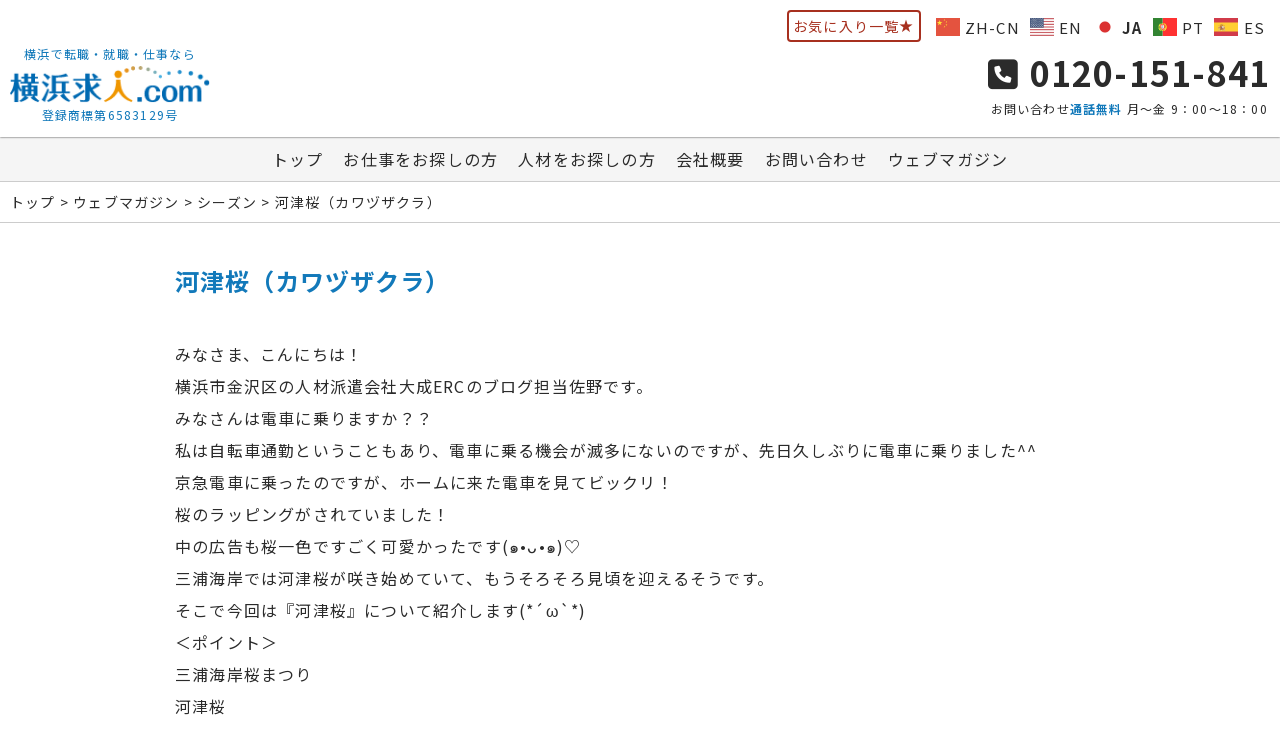

--- FILE ---
content_type: text/html; charset=UTF-8
request_url: https://jobkana.jp/20200203-123257
body_size: 12638
content:
<!DOCTYPE html>
<html>
<head>
    <!-- Google Tag Manager -->
    <script>(function(w,d,s,l,i){w[l]=w[l]||[];w[l].push({'gtm.start':
                new Date().getTime(),event:'gtm.js'});var f=d.getElementsByTagName(s)[0],
            j=d.createElement(s),dl=l!='dataLayer'?'&l='+l:'';j.async=true;j.src=
            'https://www.googletagmanager.com/gtm.js?id='+i+dl;f.parentNode.insertBefore(j,f);
        })(window,document,'script','dataLayer','GTM-K9RKC4MF');</script>
    <!-- End Google Tag Manager -->
    <!-- Google tag (gtag.js) -->
    <script async src="https://www.googletagmanager.com/gtag/js?id=G-KCTP146TNN"></script>
    <script>
        window.dataLayer = window.dataLayer || [];
        function gtag(){dataLayer.push(arguments);}
        gtag('js', new Date());

        gtag('config', 'G-KCTP146TNN');
    </script>
    <meta charset="UTF-8">
    <meta content="width=device-width, initial-scale=1, shrink-to-fit=no" name="viewport">
    
            <meta name="twitter:card" content="summary" />
        <meta name="twitter:site" content="@taisei_erc" />
        <meta property="og:url" content="https://jobkana.jp/20200203-123257" />
        <meta property="og:type" content="website" />
        <meta property="og:title" content="河津桜（カワヅザクラ）| 横浜求人ドットコム" />
        <meta property="og:image" content="https://jobkana.jp/wp-content/uploads/2020/02/dbd63eb8d8961258760009e91070cdb9-622x470.png" />
        <meta property="og:description" content="みなさま、こんにちは！横浜市金沢区の人材派遣会社大成ERCのブログ担当佐野です。みなさんは電車に乗りますか？？私は自転車通勤ということもあり、電車に乗る機会が滅多にないの…" />
        	<style>img:is([sizes="auto" i], [sizes^="auto," i]) { contain-intrinsic-size: 3000px 1500px }</style>
	
		<!-- All in One SEO 4.8.5 - aioseo.com -->
		<title>河津桜（カワヅザクラ） - 横浜求人.com｜大成ERC</title>
	<meta name="description" content="みなさま、こんにちは！ 横浜市金沢区の人材派遣会社大成ERCのブログ担当佐野です。 みなさんは電車に乗りますか" />
	<meta name="robots" content="max-image-preview:large" />
	<meta name="author" content="ERC大成"/>
	<link rel="canonical" href="https://jobkana.jp/20200203-123257" />
	<meta name="generator" content="All in One SEO (AIOSEO) 4.8.5" />
		<meta property="og:locale" content="ja_JP" />
		<meta property="og:site_name" content="横浜求人.com｜大成ERC - 横浜市のお仕事ポータル＆ウェブマガジン" />
		<meta property="og:type" content="article" />
		<meta property="og:title" content="河津桜（カワヅザクラ） - 横浜求人.com｜大成ERC" />
		<meta property="og:description" content="みなさま、こんにちは！ 横浜市金沢区の人材派遣会社大成ERCのブログ担当佐野です。 みなさんは電車に乗りますか" />
		<meta property="og:url" content="https://jobkana.jp/20200203-123257" />
		<meta property="article:published_time" content="2020-02-03T05:53:29+00:00" />
		<meta property="article:modified_time" content="2020-02-07T05:56:13+00:00" />
		<meta name="twitter:card" content="summary_large_image" />
		<meta name="twitter:title" content="河津桜（カワヅザクラ） - 横浜求人.com｜大成ERC" />
		<meta name="twitter:description" content="みなさま、こんにちは！ 横浜市金沢区の人材派遣会社大成ERCのブログ担当佐野です。 みなさんは電車に乗りますか" />
		<script type="application/ld+json" class="aioseo-schema">
			{"@context":"https:\/\/schema.org","@graph":[{"@type":"BlogPosting","@id":"https:\/\/jobkana.jp\/20200203-123257#blogposting","name":"\u6cb3\u6d25\u685c\uff08\u30ab\u30ef\u30c5\u30b6\u30af\u30e9\uff09 - \u6a2a\u6d5c\u6c42\u4eba.com\uff5c\u5927\u6210ERC","headline":"\u6cb3\u6d25\u685c\uff08\u30ab\u30ef\u30c5\u30b6\u30af\u30e9\uff09","author":{"@id":"https:\/\/jobkana.jp\/author\/jobkana#author"},"publisher":{"@id":"https:\/\/jobkana.jp\/#organization"},"image":{"@type":"ImageObject","url":"https:\/\/jobkana.jp\/wp-content\/uploads\/2018\/04\/8b2ccd2a96938b8f75a95801462914e1.png","@id":"https:\/\/jobkana.jp\/20200203-123257\/#articleImage","width":748,"height":67},"datePublished":"2020-02-03T14:53:29+09:00","dateModified":"2020-02-07T14:56:13+09:00","inLanguage":"ja","mainEntityOfPage":{"@id":"https:\/\/jobkana.jp\/20200203-123257#webpage"},"isPartOf":{"@id":"https:\/\/jobkana.jp\/20200203-123257#webpage"},"articleSection":"\u30a6\u30a7\u30d6\u30de\u30ac\u30b8\u30f3, \u30b7\u30fc\u30ba\u30f3"},{"@type":"BreadcrumbList","@id":"https:\/\/jobkana.jp\/20200203-123257#breadcrumblist","itemListElement":[{"@type":"ListItem","@id":"https:\/\/jobkana.jp#listItem","position":1,"name":"\u30db\u30fc\u30e0","item":"https:\/\/jobkana.jp","nextItem":{"@type":"ListItem","@id":"https:\/\/jobkana.jp\/category\/webmaga#listItem","name":"\u30a6\u30a7\u30d6\u30de\u30ac\u30b8\u30f3"}},{"@type":"ListItem","@id":"https:\/\/jobkana.jp\/category\/webmaga#listItem","position":2,"name":"\u30a6\u30a7\u30d6\u30de\u30ac\u30b8\u30f3","item":"https:\/\/jobkana.jp\/category\/webmaga","nextItem":{"@type":"ListItem","@id":"https:\/\/jobkana.jp\/category\/webmaga\/seasons#listItem","name":"\u30b7\u30fc\u30ba\u30f3"},"previousItem":{"@type":"ListItem","@id":"https:\/\/jobkana.jp#listItem","name":"\u30db\u30fc\u30e0"}},{"@type":"ListItem","@id":"https:\/\/jobkana.jp\/category\/webmaga\/seasons#listItem","position":3,"name":"\u30b7\u30fc\u30ba\u30f3","item":"https:\/\/jobkana.jp\/category\/webmaga\/seasons","nextItem":{"@type":"ListItem","@id":"https:\/\/jobkana.jp\/20200203-123257#listItem","name":"\u6cb3\u6d25\u685c\uff08\u30ab\u30ef\u30c5\u30b6\u30af\u30e9\uff09"},"previousItem":{"@type":"ListItem","@id":"https:\/\/jobkana.jp\/category\/webmaga#listItem","name":"\u30a6\u30a7\u30d6\u30de\u30ac\u30b8\u30f3"}},{"@type":"ListItem","@id":"https:\/\/jobkana.jp\/20200203-123257#listItem","position":4,"name":"\u6cb3\u6d25\u685c\uff08\u30ab\u30ef\u30c5\u30b6\u30af\u30e9\uff09","previousItem":{"@type":"ListItem","@id":"https:\/\/jobkana.jp\/category\/webmaga\/seasons#listItem","name":"\u30b7\u30fc\u30ba\u30f3"}}]},{"@type":"Organization","@id":"https:\/\/jobkana.jp\/#organization","name":"\u6a2a\u6d5c\u6c42\u4eba.com\uff5c\u5927\u6210ERC","description":"\u6a2a\u6d5c\u5e02\u306e\u304a\u4ed5\u4e8b\u30dd\u30fc\u30bf\u30eb\uff06\u30a6\u30a7\u30d6\u30de\u30ac\u30b8\u30f3","url":"https:\/\/jobkana.jp\/"},{"@type":"Person","@id":"https:\/\/jobkana.jp\/author\/jobkana#author","url":"https:\/\/jobkana.jp\/author\/jobkana","name":"ERC\u5927\u6210","image":{"@type":"ImageObject","@id":"https:\/\/jobkana.jp\/20200203-123257#authorImage","url":"https:\/\/secure.gravatar.com\/avatar\/ef720477d321730929fa52dea34bf4c9948e0ae62ca171b6faaf593e91d9bb63?s=96&d=mm&r=g","width":96,"height":96,"caption":"ERC\u5927\u6210"}},{"@type":"WebPage","@id":"https:\/\/jobkana.jp\/20200203-123257#webpage","url":"https:\/\/jobkana.jp\/20200203-123257","name":"\u6cb3\u6d25\u685c\uff08\u30ab\u30ef\u30c5\u30b6\u30af\u30e9\uff09 - \u6a2a\u6d5c\u6c42\u4eba.com\uff5c\u5927\u6210ERC","description":"\u307f\u306a\u3055\u307e\u3001\u3053\u3093\u306b\u3061\u306f\uff01 \u6a2a\u6d5c\u5e02\u91d1\u6ca2\u533a\u306e\u4eba\u6750\u6d3e\u9063\u4f1a\u793e\u5927\u6210ERC\u306e\u30d6\u30ed\u30b0\u62c5\u5f53\u4f50\u91ce\u3067\u3059\u3002 \u307f\u306a\u3055\u3093\u306f\u96fb\u8eca\u306b\u4e57\u308a\u307e\u3059\u304b","inLanguage":"ja","isPartOf":{"@id":"https:\/\/jobkana.jp\/#website"},"breadcrumb":{"@id":"https:\/\/jobkana.jp\/20200203-123257#breadcrumblist"},"author":{"@id":"https:\/\/jobkana.jp\/author\/jobkana#author"},"creator":{"@id":"https:\/\/jobkana.jp\/author\/jobkana#author"},"datePublished":"2020-02-03T14:53:29+09:00","dateModified":"2020-02-07T14:56:13+09:00"},{"@type":"WebSite","@id":"https:\/\/jobkana.jp\/#website","url":"https:\/\/jobkana.jp\/","name":"\u6a2a\u6d5c\u6c42\u4eba.com\uff5c\u5927\u6210ERC","description":"\u6a2a\u6d5c\u5e02\u306e\u304a\u4ed5\u4e8b\u30dd\u30fc\u30bf\u30eb\uff06\u30a6\u30a7\u30d6\u30de\u30ac\u30b8\u30f3","inLanguage":"ja","publisher":{"@id":"https:\/\/jobkana.jp\/#organization"}}]}
		</script>
		<!-- All in One SEO -->

<link rel='dns-prefetch' href='//cdnjs.cloudflare.com' />
<link rel='dns-prefetch' href='//fonts.googleapis.com' />
<script type="text/javascript" id="wpp-js" src="https://jobkana.jp/wp-content/plugins/wordpress-popular-posts/assets/js/wpp.min.js?ver=7.3.3" data-sampling="0" data-sampling-rate="100" data-api-url="https://jobkana.jp/wp-json/wordpress-popular-posts" data-post-id="123257" data-token="0da657a1d4" data-lang="0" data-debug="0"></script>
<script type="text/javascript">
/* <![CDATA[ */
window._wpemojiSettings = {"baseUrl":"https:\/\/s.w.org\/images\/core\/emoji\/16.0.1\/72x72\/","ext":".png","svgUrl":"https:\/\/s.w.org\/images\/core\/emoji\/16.0.1\/svg\/","svgExt":".svg","source":{"concatemoji":"https:\/\/jobkana.jp\/wp-includes\/js\/wp-emoji-release.min.js?ver=6.8.3"}};
/*! This file is auto-generated */
!function(s,n){var o,i,e;function c(e){try{var t={supportTests:e,timestamp:(new Date).valueOf()};sessionStorage.setItem(o,JSON.stringify(t))}catch(e){}}function p(e,t,n){e.clearRect(0,0,e.canvas.width,e.canvas.height),e.fillText(t,0,0);var t=new Uint32Array(e.getImageData(0,0,e.canvas.width,e.canvas.height).data),a=(e.clearRect(0,0,e.canvas.width,e.canvas.height),e.fillText(n,0,0),new Uint32Array(e.getImageData(0,0,e.canvas.width,e.canvas.height).data));return t.every(function(e,t){return e===a[t]})}function u(e,t){e.clearRect(0,0,e.canvas.width,e.canvas.height),e.fillText(t,0,0);for(var n=e.getImageData(16,16,1,1),a=0;a<n.data.length;a++)if(0!==n.data[a])return!1;return!0}function f(e,t,n,a){switch(t){case"flag":return n(e,"\ud83c\udff3\ufe0f\u200d\u26a7\ufe0f","\ud83c\udff3\ufe0f\u200b\u26a7\ufe0f")?!1:!n(e,"\ud83c\udde8\ud83c\uddf6","\ud83c\udde8\u200b\ud83c\uddf6")&&!n(e,"\ud83c\udff4\udb40\udc67\udb40\udc62\udb40\udc65\udb40\udc6e\udb40\udc67\udb40\udc7f","\ud83c\udff4\u200b\udb40\udc67\u200b\udb40\udc62\u200b\udb40\udc65\u200b\udb40\udc6e\u200b\udb40\udc67\u200b\udb40\udc7f");case"emoji":return!a(e,"\ud83e\udedf")}return!1}function g(e,t,n,a){var r="undefined"!=typeof WorkerGlobalScope&&self instanceof WorkerGlobalScope?new OffscreenCanvas(300,150):s.createElement("canvas"),o=r.getContext("2d",{willReadFrequently:!0}),i=(o.textBaseline="top",o.font="600 32px Arial",{});return e.forEach(function(e){i[e]=t(o,e,n,a)}),i}function t(e){var t=s.createElement("script");t.src=e,t.defer=!0,s.head.appendChild(t)}"undefined"!=typeof Promise&&(o="wpEmojiSettingsSupports",i=["flag","emoji"],n.supports={everything:!0,everythingExceptFlag:!0},e=new Promise(function(e){s.addEventListener("DOMContentLoaded",e,{once:!0})}),new Promise(function(t){var n=function(){try{var e=JSON.parse(sessionStorage.getItem(o));if("object"==typeof e&&"number"==typeof e.timestamp&&(new Date).valueOf()<e.timestamp+604800&&"object"==typeof e.supportTests)return e.supportTests}catch(e){}return null}();if(!n){if("undefined"!=typeof Worker&&"undefined"!=typeof OffscreenCanvas&&"undefined"!=typeof URL&&URL.createObjectURL&&"undefined"!=typeof Blob)try{var e="postMessage("+g.toString()+"("+[JSON.stringify(i),f.toString(),p.toString(),u.toString()].join(",")+"));",a=new Blob([e],{type:"text/javascript"}),r=new Worker(URL.createObjectURL(a),{name:"wpTestEmojiSupports"});return void(r.onmessage=function(e){c(n=e.data),r.terminate(),t(n)})}catch(e){}c(n=g(i,f,p,u))}t(n)}).then(function(e){for(var t in e)n.supports[t]=e[t],n.supports.everything=n.supports.everything&&n.supports[t],"flag"!==t&&(n.supports.everythingExceptFlag=n.supports.everythingExceptFlag&&n.supports[t]);n.supports.everythingExceptFlag=n.supports.everythingExceptFlag&&!n.supports.flag,n.DOMReady=!1,n.readyCallback=function(){n.DOMReady=!0}}).then(function(){return e}).then(function(){var e;n.supports.everything||(n.readyCallback(),(e=n.source||{}).concatemoji?t(e.concatemoji):e.wpemoji&&e.twemoji&&(t(e.twemoji),t(e.wpemoji)))}))}((window,document),window._wpemojiSettings);
/* ]]> */
</script>
	<style type="text/css">
	.wp-pagenavi{float:left !important; }
	</style>
  <style id='wp-emoji-styles-inline-css' type='text/css'>

	img.wp-smiley, img.emoji {
		display: inline !important;
		border: none !important;
		box-shadow: none !important;
		height: 1em !important;
		width: 1em !important;
		margin: 0 0.07em !important;
		vertical-align: -0.1em !important;
		background: none !important;
		padding: 0 !important;
	}
</style>
<link rel='stylesheet' id='wp-block-library-css' href='https://jobkana.jp/wp-includes/css/dist/block-library/style.min.css?ver=6.8.3' type='text/css' media='all' />
<style id='classic-theme-styles-inline-css' type='text/css'>
/*! This file is auto-generated */
.wp-block-button__link{color:#fff;background-color:#32373c;border-radius:9999px;box-shadow:none;text-decoration:none;padding:calc(.667em + 2px) calc(1.333em + 2px);font-size:1.125em}.wp-block-file__button{background:#32373c;color:#fff;text-decoration:none}
</style>
<link rel='stylesheet' id='wp-components-css' href='https://jobkana.jp/wp-includes/css/dist/components/style.min.css?ver=6.8.3' type='text/css' media='all' />
<link rel='stylesheet' id='wp-preferences-css' href='https://jobkana.jp/wp-includes/css/dist/preferences/style.min.css?ver=6.8.3' type='text/css' media='all' />
<link rel='stylesheet' id='wp-block-editor-css' href='https://jobkana.jp/wp-includes/css/dist/block-editor/style.min.css?ver=6.8.3' type='text/css' media='all' />
<link rel='stylesheet' id='wp-reusable-blocks-css' href='https://jobkana.jp/wp-includes/css/dist/reusable-blocks/style.min.css?ver=6.8.3' type='text/css' media='all' />
<link rel='stylesheet' id='wp-patterns-css' href='https://jobkana.jp/wp-includes/css/dist/patterns/style.min.css?ver=6.8.3' type='text/css' media='all' />
<link rel='stylesheet' id='wp-editor-css' href='https://jobkana.jp/wp-includes/css/dist/editor/style.min.css?ver=6.8.3' type='text/css' media='all' />
<link rel='stylesheet' id='tinyjpfont_gutenberg_style-css-css' href='https://jobkana.jp/wp-content/plugins/japanese-font-for-tinymce/gutenjpfont/dist/blocks.style.build.css?ver=6.8.3' type='text/css' media='all' />
<style id='global-styles-inline-css' type='text/css'>
:root{--wp--preset--aspect-ratio--square: 1;--wp--preset--aspect-ratio--4-3: 4/3;--wp--preset--aspect-ratio--3-4: 3/4;--wp--preset--aspect-ratio--3-2: 3/2;--wp--preset--aspect-ratio--2-3: 2/3;--wp--preset--aspect-ratio--16-9: 16/9;--wp--preset--aspect-ratio--9-16: 9/16;--wp--preset--color--black: #000000;--wp--preset--color--cyan-bluish-gray: #abb8c3;--wp--preset--color--white: #ffffff;--wp--preset--color--pale-pink: #f78da7;--wp--preset--color--vivid-red: #cf2e2e;--wp--preset--color--luminous-vivid-orange: #ff6900;--wp--preset--color--luminous-vivid-amber: #fcb900;--wp--preset--color--light-green-cyan: #7bdcb5;--wp--preset--color--vivid-green-cyan: #00d084;--wp--preset--color--pale-cyan-blue: #8ed1fc;--wp--preset--color--vivid-cyan-blue: #0693e3;--wp--preset--color--vivid-purple: #9b51e0;--wp--preset--gradient--vivid-cyan-blue-to-vivid-purple: linear-gradient(135deg,rgba(6,147,227,1) 0%,rgb(155,81,224) 100%);--wp--preset--gradient--light-green-cyan-to-vivid-green-cyan: linear-gradient(135deg,rgb(122,220,180) 0%,rgb(0,208,130) 100%);--wp--preset--gradient--luminous-vivid-amber-to-luminous-vivid-orange: linear-gradient(135deg,rgba(252,185,0,1) 0%,rgba(255,105,0,1) 100%);--wp--preset--gradient--luminous-vivid-orange-to-vivid-red: linear-gradient(135deg,rgba(255,105,0,1) 0%,rgb(207,46,46) 100%);--wp--preset--gradient--very-light-gray-to-cyan-bluish-gray: linear-gradient(135deg,rgb(238,238,238) 0%,rgb(169,184,195) 100%);--wp--preset--gradient--cool-to-warm-spectrum: linear-gradient(135deg,rgb(74,234,220) 0%,rgb(151,120,209) 20%,rgb(207,42,186) 40%,rgb(238,44,130) 60%,rgb(251,105,98) 80%,rgb(254,248,76) 100%);--wp--preset--gradient--blush-light-purple: linear-gradient(135deg,rgb(255,206,236) 0%,rgb(152,150,240) 100%);--wp--preset--gradient--blush-bordeaux: linear-gradient(135deg,rgb(254,205,165) 0%,rgb(254,45,45) 50%,rgb(107,0,62) 100%);--wp--preset--gradient--luminous-dusk: linear-gradient(135deg,rgb(255,203,112) 0%,rgb(199,81,192) 50%,rgb(65,88,208) 100%);--wp--preset--gradient--pale-ocean: linear-gradient(135deg,rgb(255,245,203) 0%,rgb(182,227,212) 50%,rgb(51,167,181) 100%);--wp--preset--gradient--electric-grass: linear-gradient(135deg,rgb(202,248,128) 0%,rgb(113,206,126) 100%);--wp--preset--gradient--midnight: linear-gradient(135deg,rgb(2,3,129) 0%,rgb(40,116,252) 100%);--wp--preset--font-size--small: 13px;--wp--preset--font-size--medium: 20px;--wp--preset--font-size--large: 36px;--wp--preset--font-size--x-large: 42px;--wp--preset--spacing--20: 0.44rem;--wp--preset--spacing--30: 0.67rem;--wp--preset--spacing--40: 1rem;--wp--preset--spacing--50: 1.5rem;--wp--preset--spacing--60: 2.25rem;--wp--preset--spacing--70: 3.38rem;--wp--preset--spacing--80: 5.06rem;--wp--preset--shadow--natural: 6px 6px 9px rgba(0, 0, 0, 0.2);--wp--preset--shadow--deep: 12px 12px 50px rgba(0, 0, 0, 0.4);--wp--preset--shadow--sharp: 6px 6px 0px rgba(0, 0, 0, 0.2);--wp--preset--shadow--outlined: 6px 6px 0px -3px rgba(255, 255, 255, 1), 6px 6px rgba(0, 0, 0, 1);--wp--preset--shadow--crisp: 6px 6px 0px rgba(0, 0, 0, 1);}:where(.is-layout-flex){gap: 0.5em;}:where(.is-layout-grid){gap: 0.5em;}body .is-layout-flex{display: flex;}.is-layout-flex{flex-wrap: wrap;align-items: center;}.is-layout-flex > :is(*, div){margin: 0;}body .is-layout-grid{display: grid;}.is-layout-grid > :is(*, div){margin: 0;}:where(.wp-block-columns.is-layout-flex){gap: 2em;}:where(.wp-block-columns.is-layout-grid){gap: 2em;}:where(.wp-block-post-template.is-layout-flex){gap: 1.25em;}:where(.wp-block-post-template.is-layout-grid){gap: 1.25em;}.has-black-color{color: var(--wp--preset--color--black) !important;}.has-cyan-bluish-gray-color{color: var(--wp--preset--color--cyan-bluish-gray) !important;}.has-white-color{color: var(--wp--preset--color--white) !important;}.has-pale-pink-color{color: var(--wp--preset--color--pale-pink) !important;}.has-vivid-red-color{color: var(--wp--preset--color--vivid-red) !important;}.has-luminous-vivid-orange-color{color: var(--wp--preset--color--luminous-vivid-orange) !important;}.has-luminous-vivid-amber-color{color: var(--wp--preset--color--luminous-vivid-amber) !important;}.has-light-green-cyan-color{color: var(--wp--preset--color--light-green-cyan) !important;}.has-vivid-green-cyan-color{color: var(--wp--preset--color--vivid-green-cyan) !important;}.has-pale-cyan-blue-color{color: var(--wp--preset--color--pale-cyan-blue) !important;}.has-vivid-cyan-blue-color{color: var(--wp--preset--color--vivid-cyan-blue) !important;}.has-vivid-purple-color{color: var(--wp--preset--color--vivid-purple) !important;}.has-black-background-color{background-color: var(--wp--preset--color--black) !important;}.has-cyan-bluish-gray-background-color{background-color: var(--wp--preset--color--cyan-bluish-gray) !important;}.has-white-background-color{background-color: var(--wp--preset--color--white) !important;}.has-pale-pink-background-color{background-color: var(--wp--preset--color--pale-pink) !important;}.has-vivid-red-background-color{background-color: var(--wp--preset--color--vivid-red) !important;}.has-luminous-vivid-orange-background-color{background-color: var(--wp--preset--color--luminous-vivid-orange) !important;}.has-luminous-vivid-amber-background-color{background-color: var(--wp--preset--color--luminous-vivid-amber) !important;}.has-light-green-cyan-background-color{background-color: var(--wp--preset--color--light-green-cyan) !important;}.has-vivid-green-cyan-background-color{background-color: var(--wp--preset--color--vivid-green-cyan) !important;}.has-pale-cyan-blue-background-color{background-color: var(--wp--preset--color--pale-cyan-blue) !important;}.has-vivid-cyan-blue-background-color{background-color: var(--wp--preset--color--vivid-cyan-blue) !important;}.has-vivid-purple-background-color{background-color: var(--wp--preset--color--vivid-purple) !important;}.has-black-border-color{border-color: var(--wp--preset--color--black) !important;}.has-cyan-bluish-gray-border-color{border-color: var(--wp--preset--color--cyan-bluish-gray) !important;}.has-white-border-color{border-color: var(--wp--preset--color--white) !important;}.has-pale-pink-border-color{border-color: var(--wp--preset--color--pale-pink) !important;}.has-vivid-red-border-color{border-color: var(--wp--preset--color--vivid-red) !important;}.has-luminous-vivid-orange-border-color{border-color: var(--wp--preset--color--luminous-vivid-orange) !important;}.has-luminous-vivid-amber-border-color{border-color: var(--wp--preset--color--luminous-vivid-amber) !important;}.has-light-green-cyan-border-color{border-color: var(--wp--preset--color--light-green-cyan) !important;}.has-vivid-green-cyan-border-color{border-color: var(--wp--preset--color--vivid-green-cyan) !important;}.has-pale-cyan-blue-border-color{border-color: var(--wp--preset--color--pale-cyan-blue) !important;}.has-vivid-cyan-blue-border-color{border-color: var(--wp--preset--color--vivid-cyan-blue) !important;}.has-vivid-purple-border-color{border-color: var(--wp--preset--color--vivid-purple) !important;}.has-vivid-cyan-blue-to-vivid-purple-gradient-background{background: var(--wp--preset--gradient--vivid-cyan-blue-to-vivid-purple) !important;}.has-light-green-cyan-to-vivid-green-cyan-gradient-background{background: var(--wp--preset--gradient--light-green-cyan-to-vivid-green-cyan) !important;}.has-luminous-vivid-amber-to-luminous-vivid-orange-gradient-background{background: var(--wp--preset--gradient--luminous-vivid-amber-to-luminous-vivid-orange) !important;}.has-luminous-vivid-orange-to-vivid-red-gradient-background{background: var(--wp--preset--gradient--luminous-vivid-orange-to-vivid-red) !important;}.has-very-light-gray-to-cyan-bluish-gray-gradient-background{background: var(--wp--preset--gradient--very-light-gray-to-cyan-bluish-gray) !important;}.has-cool-to-warm-spectrum-gradient-background{background: var(--wp--preset--gradient--cool-to-warm-spectrum) !important;}.has-blush-light-purple-gradient-background{background: var(--wp--preset--gradient--blush-light-purple) !important;}.has-blush-bordeaux-gradient-background{background: var(--wp--preset--gradient--blush-bordeaux) !important;}.has-luminous-dusk-gradient-background{background: var(--wp--preset--gradient--luminous-dusk) !important;}.has-pale-ocean-gradient-background{background: var(--wp--preset--gradient--pale-ocean) !important;}.has-electric-grass-gradient-background{background: var(--wp--preset--gradient--electric-grass) !important;}.has-midnight-gradient-background{background: var(--wp--preset--gradient--midnight) !important;}.has-small-font-size{font-size: var(--wp--preset--font-size--small) !important;}.has-medium-font-size{font-size: var(--wp--preset--font-size--medium) !important;}.has-large-font-size{font-size: var(--wp--preset--font-size--large) !important;}.has-x-large-font-size{font-size: var(--wp--preset--font-size--x-large) !important;}
:where(.wp-block-post-template.is-layout-flex){gap: 1.25em;}:where(.wp-block-post-template.is-layout-grid){gap: 1.25em;}
:where(.wp-block-columns.is-layout-flex){gap: 2em;}:where(.wp-block-columns.is-layout-grid){gap: 2em;}
:root :where(.wp-block-pullquote){font-size: 1.5em;line-height: 1.6;}
</style>
<link rel='stylesheet' id='tinyjpfont-styles-css' href='https://jobkana.jp/wp-content/plugins/japanese-font-for-tinymce/addfont.css?ver=6.8.3' type='text/css' media='all' />
<link rel='stylesheet' id='wordpress-popular-posts-css-css' href='https://jobkana.jp/wp-content/plugins/wordpress-popular-posts/assets/css/wpp.css?ver=7.3.3' type='text/css' media='all' />
<link rel='stylesheet' id='font-awesome-css' href='https://cdnjs.cloudflare.com/ajax/libs/font-awesome/6.1.1/css/all.min.css?ver=4.7.0' type='text/css' media='all' />
<link rel='stylesheet' id='view_common-css' href='https://jobkana.jp/wp-content/themes/jobkana2022/css/common.css?ver=1.1.0' type='text/css' media='all' />
<link rel='stylesheet' id='noto_font-css' href='https://fonts.googleapis.com/css2?family=Noto+Sans+JP%3Awght%40400%3B700&#038;display=swap&#038;ver=1.0.0' type='text/css' media='all' />
<link rel='stylesheet' id='simple-favorites-css' href='https://jobkana.jp/wp-content/plugins/favorites/assets/css/favorites.css?ver=2.3.6' type='text/css' media='all' />
<link rel='stylesheet' id='wp-pagenavi-style-css' href='https://jobkana.jp/wp-content/plugins/wp-pagenavi-style/css/css3_black.css?ver=1.0' type='text/css' media='all' />
<script type="text/javascript" src="https://jobkana.jp/wp-includes/js/jquery/jquery.min.js?ver=3.7.1" id="jquery-core-js"></script>
<script type="text/javascript" src="https://jobkana.jp/wp-includes/js/jquery/jquery-migrate.min.js?ver=3.4.1" id="jquery-migrate-js"></script>
<script type="text/javascript" id="favorites-js-extra">
/* <![CDATA[ */
var favorites_data = {"ajaxurl":"https:\/\/jobkana.jp\/wp-admin\/admin-ajax.php","nonce":"3a1246b303","favorite":"\u304a\u6c17\u306b\u5165\u308a\u8ffd\u52a0 <i class=\"sf-icon-star-empty\"><\/i>","favorited":"\u304a\u6c17\u306b\u5165\u308a\u8ffd\u52a0\u6e08 <i class=\"sf-icon-star-full\"><\/i>","includecount":"","indicate_loading":"","loading_text":"Loading","loading_image":"","loading_image_active":"","loading_image_preload":"","cache_enabled":"1","button_options":{"button_type":"custom","custom_colors":true,"box_shadow":true,"include_count":false,"default":{"background_default":"#ffffff","border_default":"#545454","text_default":"#2b2b2b","icon_default":"#dd3333","count_default":false},"active":{"background_active":"#ffffff","border_active":"#353535","text_active":"#7c7c7c","icon_active":"#ce631c","count_active":false}},"authentication_modal_content":"<p>\u304a\u6c17\u306b\u5165\u308a\u3092\u8ffd\u52a0\u3059\u308b\u306b\u306f\u30ed\u30b0\u30a4\u30f3\u3057\u3066\u304f\u3060\u3055\u3044\u3002<\/p><p><a href=\"#\" data-favorites-modal-close>\u3053\u306e\u901a\u77e5\u3092\u975e\u8868\u793a\u306b\u3059\u308b<\/a><\/p>","authentication_redirect":"","dev_mode":"","logged_in":"","user_id":"0","authentication_redirect_url":"https:\/\/jobkana.jp\/wp-login.php"};
/* ]]> */
</script>
<script type="text/javascript" src="https://jobkana.jp/wp-content/plugins/favorites/assets/js/favorites.min.js?ver=2.3.6" id="favorites-js"></script>
<link rel="https://api.w.org/" href="https://jobkana.jp/wp-json/" /><link rel="alternate" title="JSON" type="application/json" href="https://jobkana.jp/wp-json/wp/v2/posts/123257" /><link rel="EditURI" type="application/rsd+xml" title="RSD" href="https://jobkana.jp/xmlrpc.php?rsd" />
<meta name="generator" content="WordPress 6.8.3" />
<link rel='shortlink' href='https://jobkana.jp/?p=123257' />
<link rel="alternate" title="oEmbed (JSON)" type="application/json+oembed" href="https://jobkana.jp/wp-json/oembed/1.0/embed?url=https%3A%2F%2Fjobkana.jp%2F20200203-123257" />
<link rel="alternate" title="oEmbed (XML)" type="text/xml+oembed" href="https://jobkana.jp/wp-json/oembed/1.0/embed?url=https%3A%2F%2Fjobkana.jp%2F20200203-123257&#038;format=xml" />
	<style type="text/css">
	 .wp-pagenavi
	{
		font-size:12px !important;
	}
	</style>
	            <style id="wpp-loading-animation-styles">@-webkit-keyframes bgslide{from{background-position-x:0}to{background-position-x:-200%}}@keyframes bgslide{from{background-position-x:0}to{background-position-x:-200%}}.wpp-widget-block-placeholder,.wpp-shortcode-placeholder{margin:0 auto;width:60px;height:3px;background:#dd3737;background:linear-gradient(90deg,#dd3737 0%,#571313 10%,#dd3737 100%);background-size:200% auto;border-radius:3px;-webkit-animation:bgslide 1s infinite linear;animation:bgslide 1s infinite linear}</style>
            <link rel="icon" href="https://jobkana.jp/wp-content/uploads/2019/03/favicon_00-2.png" sizes="32x32" />
<link rel="icon" href="https://jobkana.jp/wp-content/uploads/2019/03/favicon_00-2.png" sizes="192x192" />
<link rel="apple-touch-icon" href="https://jobkana.jp/wp-content/uploads/2019/03/favicon_00-2.png" />
<meta name="msapplication-TileImage" content="https://jobkana.jp/wp-content/uploads/2019/03/favicon_00-2.png" />
		<style type="text/css" id="wp-custom-css">
			footer nav {
    display: flex;
    text-align: center;
    margin-bottom: 40px;
		text-decoration: underline;
}

footer nav :hover {
    color: blue;
}


a.to_job_form {
    color: white;
	  text-decoration: none;
}

.blog_article {
  font-family: "Helvetica Neue", "ヒラギノ角ゴ ProN", "メイリオ", sans-serif;
  line-height: 1.8;
  font-size: 16px;
  color: #333;
  padding: 1.5em;
  background-color: #fff;
}

.blog_article h1 {
  font-size: 24px;
  border-left: 5px solid #4caf50;
  padding-left: 10px;
  margin: 1.5em 0 1em;
  color: #2c3e50;
}

.blog_article h2 {
  font-size: 20px;
  border-bottom: 2px solid #4caf50;
  padding-bottom: 5px;
  margin-top: 2em;
  color: #2c3e50;
}

.blog_article h3 {
  font-size: 18px;
  margin-top: 1.5em;
  color: #555;
  border-left: 4px solid #ddd;
  padding-left: 8px;
}

.blog_article p {
  margin-bottom: 1.2em;
}

.blog_article ol,
.blog_article ul {
  margin-left: 1.5em;
  margin-bottom: 1.5em;
}

.blog_article li {
  margin-bottom: 0.5em;
}

.blog_article a {
  color: #0073aa;
  text-decoration: underline;
}

.blog_article a:hover {
  color: #005177;
}

		</style>
		</head>
<body>
<!-- Google Tag Manager (noscript) -->
<noscript><iframe src="https://www.googletagmanager.com/ns.html?id=GTM-K9RKC4MF"
                  height="0" width="0" style="display:none;visibility:hidden"></iframe></noscript>
<!-- End Google Tag Manager (noscript) -->
    <header>
        <div class="haeder_favorites-nav">
        <a href="https://jobkana.jp/favorites" class="favorites-nav">お気に入り一覧<i class="sf-icon-star-full"></i></a>
        <div class="gtranslate_wrapper" id="gt-wrapper-49779840"></div>        </div>
        <div class="container-full">
            <div class="header_inner">
                <div class="header_logo">
                    <p>横浜で転職・就職・仕事なら</p>
                                            <a href="https://jobkana.jp">
                            <div class="header_logo_img">
                                <img src="https://jobkana.jp/wp-content/themes/jobkana2022/img/common/logo.png"
                                     alt="横浜求人ドットコム">
                                <p>登録商標第6583129号</p>
                            </div>
                        </a>
                                    </div>
                <div class="header_info">
                    <a href="tel:0120-151-841"><i class="fa-solid fa-square-phone"></i>0120-151-841</a>
                    <p>お問い合わせ<span>通話無料</span> 月〜金 9：00〜18：00</p>
                </div>
                <div class="sp_open_menu">
                    <i class="fa-solid fa-bars"></i>
                </div>
            </div>
        </div>
    </header>
<nav id="g_nav">
    <div class="container">
        <div class="g_nav">
                        <a href="https://jobkana.jp">トップ</a>
            <a href="https://jobkana.jp/work">お仕事をお探しの方</a>
            <a href="https://jobkana.jp/business">人材をお探しの方</a>
            <a href="https://jobkana.jp/company">会社概要</a>
            <a href="https://jobkana.jp/contact">お問い合わせ</a>
            <a href="https://jobkana.jp/category/webmaga">ウェブマガジン</a>
        </div>
    </div>
    <div class="sp_close_menu">
        <i class="fa-solid fa-square-xmark"></i>閉じる
    </div>
</nav>
<nav class="breadcrumb">
    <!-- Breadcrumb NavXT 7.4.1 -->
<span property="itemListElement" typeof="ListItem"><a property="item" typeof="WebPage" title="Go to 横浜求人.com｜大成ERC." href="https://jobkana.jp" class="home"><span property="name">トップ</span></a><meta property="position" content="1"></span> &gt; <span property="itemListElement" typeof="ListItem"><a property="item" typeof="WebPage" title="Go to the ウェブマガジン category archives." href="https://jobkana.jp/category/webmaga" class="taxonomy category"><span property="name">ウェブマガジン</span></a><meta property="position" content="2"></span> &gt; <span property="itemListElement" typeof="ListItem"><a property="item" typeof="WebPage" title="Go to the シーズン category archives." href="https://jobkana.jp/category/webmaga/seasons" class="taxonomy category"><span property="name">シーズン</span></a><meta property="position" content="3"></span> &gt; <span class="post post-post current-item">河津桜（カワヅザクラ）</span></nav>
    <main>
        <div class="item_container">
            <h2 class="heading_2">河津桜（カワヅザクラ）</h2>
            <section id="job_items">
                                        <p>みなさま、こんにちは！<br />
横浜市金沢区の人材派遣会社大成ERCのブログ担当佐野です。</p>
<p>
みなさんは電車に乗りますか？？<br />
私は自転車通勤ということもあり、電車に乗る機会が滅多にないのですが、先日久しぶりに電車に乗りました^^<br />
京急電車に乗ったのですが、ホームに来た電車を見てビックリ！<br />
桜のラッピングがされていました！<br />
中の広告も桜一色ですごく可愛かったです(๑•ᴗ•๑)♡<br />
三浦海岸では河津桜が咲き始めていて、もうそろそろ見頃を迎えるそうです。<br />
そこで今回は『河津桜』について紹介します(*´ω`*)</p>
<p>＜ポイント＞<br />
<a href="#a">三浦海岸桜まつり</a><br />
<a href="#b">河津桜</a></p>
<p><a id="a"></a><img decoding="async" class="alignnone size-medium wp-image-112090" src="https://jobkana.jp/wp-content/uploads/2018/04/8b2ccd2a96938b8f75a95801462914e1.png" sizes="(max-width: 300px) 100vw, 300px" srcset="https://jobkana.jp/wp-content/uploads/2018/04/8b2ccd2a96938b8f75a95801462914e1.png 300w, https://jobkana.jp/wp-content/uploads/2018/04/8b2ccd2a96938b8f75a95801462914e1.png 500w, https://jobkana.jp/wp-content/uploads/2018/04/8b2ccd2a96938b8f75a95801462914e1.png 748w" alt="ライン" width="300" height="27" /></p>
<h3>三浦海岸桜まつり</h3>
<p>今年で18回目となる三浦海岸桜まつりでは、河津桜（カワヅザクラ）と菜の花が楽しめます。<br />
京急の線路沿いに約1,000本植えられています。<br />
桜まつりの期間中、三浦海岸駅前では、テント村（売店）が開かれていて、地元の野菜や特産品、桜おこし、大根焼酎や限定桜どら焼きなどが販売されています♪</p>
<p><img fetchpriority="high" decoding="async" src="https://jobkana.jp/wp-content/uploads/2020/02/dbd63eb8d8961258760009e91070cdb9-282x300.jpg" alt="河津桜" width="282" height="300" class="alignleft size-medium wp-image-123266" srcset="https://jobkana.jp/wp-content/uploads/2020/02/dbd63eb8d8961258760009e91070cdb9-282x300.jpg 282w, https://jobkana.jp/wp-content/uploads/2020/02/dbd63eb8d8961258760009e91070cdb9-470x500.jpg 470w, https://jobkana.jp/wp-content/uploads/2020/02/dbd63eb8d8961258760009e91070cdb9.jpg 644w" sizes="(max-width: 282px) 100vw, 282px" /><br />
河津桜と菜の花のコラボꕤ*｡ﾟ美しいですね^^</p>
<div class="w400">
<p class="blog-tenkakomi01">
＜開催期間＞<br />
2020年2月5日（水）～2020年3月8日（日）<br />
＜場所＞<br />
京急線「三浦海岸駅」から小松ヶ池公園にかけて（線路沿い）</p>
<p>（詳細はこちら→<a href="https://www.miura-info.ne.jp/sakura/" target="_brank" rel="noopener noreferrer">一般社団法人三浦市観光協会HP</a>）
</div>
<p><a id="b"></a><img decoding="async" class="alignnone size-medium wp-image-112090" src="https://jobkana.jp/wp-content/uploads/2018/04/8b2ccd2a96938b8f75a95801462914e1.png" sizes="(max-width: 300px) 100vw, 300px" srcset="https://jobkana.jp/wp-content/uploads/2018/04/8b2ccd2a96938b8f75a95801462914e1.png 300w, https://jobkana.jp/wp-content/uploads/2018/04/8b2ccd2a96938b8f75a95801462914e1.png 500w, https://jobkana.jp/wp-content/uploads/2018/04/8b2ccd2a96938b8f75a95801462914e1.png 748w" alt="ライン" width="300" height="27" /></p>
<h3>河津桜</h3>
<p>河津桜は日本にあるサクラの一種で、大島桜（オオシマザクラ）と寒緋桜（カンヒザクラ）の自然交雑種であると推定されています。<br />
濃いピンク色の花びらと、花が咲いている期間が1か月と長いことが特徴です。</p>
<p><a href="https://jobkana.jp/wp-content/uploads/2020/02/sakura.png"><img decoding="async" src="https://jobkana.jp/wp-content/uploads/2020/02/sakura-300x12.png" alt="" width="300" height="12" class="alignleft size-medium wp-image-123287" srcset="https://jobkana.jp/wp-content/uploads/2020/02/sakura-300x12.png 300w, https://jobkana.jp/wp-content/uploads/2020/02/sakura-768x31.png 768w, https://jobkana.jp/wp-content/uploads/2020/02/sakura-1024x42.png 1024w, https://jobkana.jp/wp-content/uploads/2020/02/sakura-500x20.png 500w, https://jobkana.jp/wp-content/uploads/2020/02/sakura.png 1100w" sizes="(max-width: 300px) 100vw, 300px" /></a></p>
<p>小松ヶ池公園の坂を上がって行くと、富士山が見えるところがあるそうです。<br />
天気が良ければ富士山と河津桜のコラボレーションを楽しめますね♪<br />
河津桜の見頃は例年2月中旬から下旬にかけてだといわれています。<br />
ずっと金沢区に住んでいますが、三浦海岸の河津桜を写真でしか見たことがないので、今年こそは三浦海岸桜まつりに行ってみたいです！！</p>
<p></p>
<h3 class="osusume">【今週のおすすめ求人】</h3>
<p>【正社員】マシニングオペレーター／戸塚区／月給17万以上<br />
https://jobkana.jp/?p=123246</p>
                                </section>
        </div>
    </main>
<aside>
    <div class="item_container">
        <div class="bnr_wrap">
            <a href="https://www.facebook.com/yokohamakyujin" target="_blank">
                <img src="https://jobkana.jp/wp-content/themes/jobkana2022/img/bnr/001.png" alt="大成ERCfacebook">
            </a>
            <a href="https://twitter.com/taisei_erc" target="_blank">
                <img src="https://jobkana.jp/wp-content/themes/jobkana2022/img/bnr/002.png" alt="">
            </a>
            <a href="https://www.facebook.com/yokohamataiseierc/" target="_blank">
                <img src="https://jobkana.jp/wp-content/themes/jobkana2022/img/bnr/003.png" alt="">
            </a>
            <a href="https://jobkana.jp/contact">
                <img src="https://jobkana.jp/wp-content/themes/jobkana2022/img/bnr/004.png" alt="">
            </a>
            <a href="https://jobkana.jp/category/webmaga">
                <img src="https://jobkana.jp/wp-content/themes/jobkana2022/img/bnr/005.png" alt="">
            </a>
            <a href="http://www.taisei-erc.co.jp/" target="_blank">
                <img src="https://jobkana.jp/wp-content/themes/jobkana2022/img/bnr/006.png" alt="">
            </a>
        </div>
    </div>

</aside>

<footer>
    <div class="item_container">
        <nav>
            <a href="https://jobkana.jp" class="active">トップ</a>
            <a href="https://jobkana.jp/work">お仕事をお探しの方</a>
            <a href="https://jobkana.jp/business">人材をお探しの方</a>
            <a href="https://jobkana.jp/company">会社概要</a>
            <a href="https://jobkana.jp/contact">お問い合わせ</a>
            <a href="https://jobkana.jp/category/webmaga">ウェブマガジン</a>
            <a href="https://jobkana.jp/sitemap">サイトマップ</a>
        </nav>
    </div>

    <div class="footer_logo_img">
        <img src="https://jobkana.jp/wp-content/themes/jobkana2022/img/common/logo.png" alt="横浜求人ドットコム">
    </div>

    <p class="copy">&copy; 大成ERC 横浜求人ドットコム Allrights reserved.</p>

</footer>
<nav class="float_nav">
    <a href="tel:0120-151-841" class="float_nav_tel"><i class="fa-solid fa-square-phone"></i><br>電話</a>
    <a href="https://jobkana.jp/contact" class="float_nav_mail"><i class="fa-solid fa-envelope"></i><br>メール問い合せ</a>
    <a tabindex="-1" class="float_nav_menu"><i class="fa-solid fa-bars"></i><br>メニュー</a>
</nav>
<p class="totop"><i class="fa-solid fa-circle-chevron-up"></i></p>
<script type="speculationrules">
{"prefetch":[{"source":"document","where":{"and":[{"href_matches":"\/*"},{"not":{"href_matches":["\/wp-*.php","\/wp-admin\/*","\/wp-content\/uploads\/*","\/wp-content\/*","\/wp-content\/plugins\/*","\/wp-content\/themes\/jobkana2022\/*","\/*\\?(.+)"]}},{"not":{"selector_matches":"a[rel~=\"nofollow\"]"}},{"not":{"selector_matches":".no-prefetch, .no-prefetch a"}}]},"eagerness":"conservative"}]}
</script>
<script type="text/javascript" src="https://jobkana.jp/wp-content/themes/jobkana2022/js/common.js?ver=1.0.0" id="common_js-js"></script>
<script type="text/javascript" src="https://jobkana.jp/wp-content/themes/jobkana2022/js/translate_script.js?ver=1.0.0" id="translate_script-js"></script>
<script type="text/javascript" src="https://jobkana.jp/wp-content/themes/jobkana2022/js/search_item.js?ver=1.0.0" id="search_item-js"></script>
<script type="text/javascript" id="gt_widget_script_49779840-js-before">
/* <![CDATA[ */
window.gtranslateSettings = /* document.write */ window.gtranslateSettings || {};window.gtranslateSettings['49779840'] = {"default_language":"ja","languages":["zh-CN","en","ja","pt","es"],"url_structure":"none","flag_style":"2d","flag_size":24,"wrapper_selector":"#gt-wrapper-49779840","alt_flags":{"en":"usa"},"horizontal_position":"inline","flags_location":"\/wp-content\/plugins\/gtranslate\/flags\/"};
/* ]]> */
</script><script src="https://jobkana.jp/wp-content/plugins/gtranslate/js/fc.js?ver=6.8.3" data-no-optimize="1" data-no-minify="1" data-gt-orig-url="/20200203-123257" data-gt-orig-domain="jobkana.jp" data-gt-widget-id="49779840" defer></script><!--<script src="//code.tidio.co/0w6wgw86tlxrmikxssqe2xlyqrr6vwyj.js" async></script>-->
</body>
</html>

--- FILE ---
content_type: application/javascript
request_url: https://jobkana.jp/wp-content/themes/jobkana2022/js/translate_script.js?ver=1.0.0
body_size: 451
content:
jQuery(function ($) {
    let apiKey = 'AIzaSyC5oqyaX0m5IcEx6RBvyCOVJyUhSS35XMo';


    $('.translate_btn').click(function() {

        let body = $('#tranlate_wrap1').prop('outerHTML');
        let text = body;
        let fromLang = 'ja';
        let toLang = 'en';

// 翻訳
        const URL = "https://translation.googleapis.com/language/translate/v2?key=" + apiKey + "&q=" + encodeURI(text) + "&source=" + fromLang + "&target=" + toLang;
        let xhr = new XMLHttpRequest();
        // xhr.withCredentials = true; // ここを追加。
        xhr.open('POST', [URL], false);
        xhr.send();


        if (xhr.status === 200) {
            const res = JSON.parse(xhr.responseText);
            // alert(res["data"]["translations"][0]["translatedText"])
            $('#tranlate_wrap1').html(res["data"]["translations"][0]["translatedText"]);
        }else{
            alert('エラー')
        }
    })
});